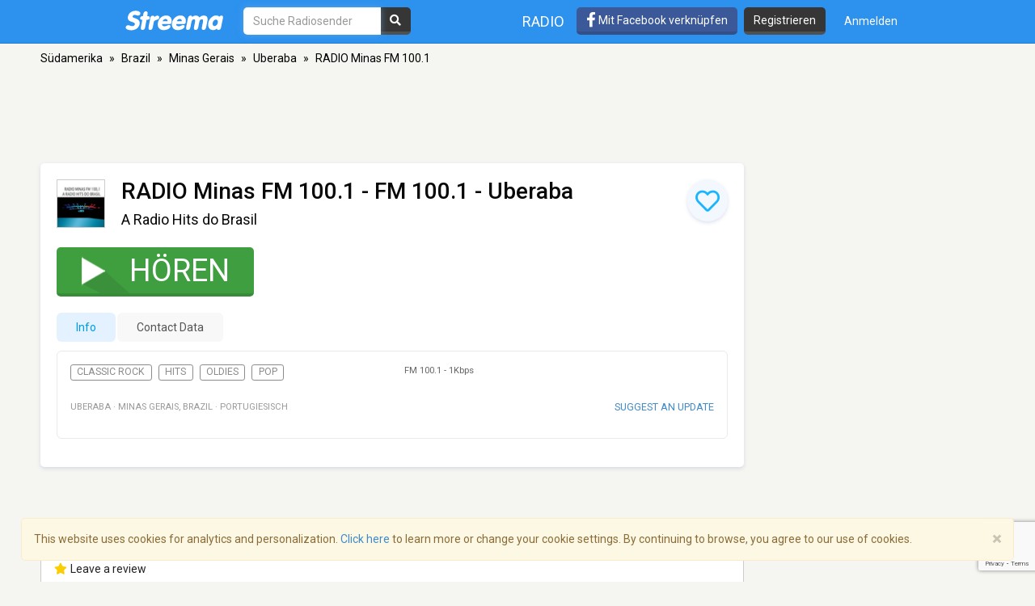

--- FILE ---
content_type: text/html; charset=utf-8
request_url: https://www.google.com/recaptcha/api2/anchor?ar=1&k=6LeCbKwfAAAAAGXbwG-wyQhhz9dxlXuTdtc_oCwI&co=aHR0cHM6Ly9kZS5zdHJlZW1hLmNvbTo0NDM.&hl=en&v=PoyoqOPhxBO7pBk68S4YbpHZ&size=invisible&anchor-ms=20000&execute-ms=30000&cb=dn0gewod3ox4
body_size: 48699
content:
<!DOCTYPE HTML><html dir="ltr" lang="en"><head><meta http-equiv="Content-Type" content="text/html; charset=UTF-8">
<meta http-equiv="X-UA-Compatible" content="IE=edge">
<title>reCAPTCHA</title>
<style type="text/css">
/* cyrillic-ext */
@font-face {
  font-family: 'Roboto';
  font-style: normal;
  font-weight: 400;
  font-stretch: 100%;
  src: url(//fonts.gstatic.com/s/roboto/v48/KFO7CnqEu92Fr1ME7kSn66aGLdTylUAMa3GUBHMdazTgWw.woff2) format('woff2');
  unicode-range: U+0460-052F, U+1C80-1C8A, U+20B4, U+2DE0-2DFF, U+A640-A69F, U+FE2E-FE2F;
}
/* cyrillic */
@font-face {
  font-family: 'Roboto';
  font-style: normal;
  font-weight: 400;
  font-stretch: 100%;
  src: url(//fonts.gstatic.com/s/roboto/v48/KFO7CnqEu92Fr1ME7kSn66aGLdTylUAMa3iUBHMdazTgWw.woff2) format('woff2');
  unicode-range: U+0301, U+0400-045F, U+0490-0491, U+04B0-04B1, U+2116;
}
/* greek-ext */
@font-face {
  font-family: 'Roboto';
  font-style: normal;
  font-weight: 400;
  font-stretch: 100%;
  src: url(//fonts.gstatic.com/s/roboto/v48/KFO7CnqEu92Fr1ME7kSn66aGLdTylUAMa3CUBHMdazTgWw.woff2) format('woff2');
  unicode-range: U+1F00-1FFF;
}
/* greek */
@font-face {
  font-family: 'Roboto';
  font-style: normal;
  font-weight: 400;
  font-stretch: 100%;
  src: url(//fonts.gstatic.com/s/roboto/v48/KFO7CnqEu92Fr1ME7kSn66aGLdTylUAMa3-UBHMdazTgWw.woff2) format('woff2');
  unicode-range: U+0370-0377, U+037A-037F, U+0384-038A, U+038C, U+038E-03A1, U+03A3-03FF;
}
/* math */
@font-face {
  font-family: 'Roboto';
  font-style: normal;
  font-weight: 400;
  font-stretch: 100%;
  src: url(//fonts.gstatic.com/s/roboto/v48/KFO7CnqEu92Fr1ME7kSn66aGLdTylUAMawCUBHMdazTgWw.woff2) format('woff2');
  unicode-range: U+0302-0303, U+0305, U+0307-0308, U+0310, U+0312, U+0315, U+031A, U+0326-0327, U+032C, U+032F-0330, U+0332-0333, U+0338, U+033A, U+0346, U+034D, U+0391-03A1, U+03A3-03A9, U+03B1-03C9, U+03D1, U+03D5-03D6, U+03F0-03F1, U+03F4-03F5, U+2016-2017, U+2034-2038, U+203C, U+2040, U+2043, U+2047, U+2050, U+2057, U+205F, U+2070-2071, U+2074-208E, U+2090-209C, U+20D0-20DC, U+20E1, U+20E5-20EF, U+2100-2112, U+2114-2115, U+2117-2121, U+2123-214F, U+2190, U+2192, U+2194-21AE, U+21B0-21E5, U+21F1-21F2, U+21F4-2211, U+2213-2214, U+2216-22FF, U+2308-230B, U+2310, U+2319, U+231C-2321, U+2336-237A, U+237C, U+2395, U+239B-23B7, U+23D0, U+23DC-23E1, U+2474-2475, U+25AF, U+25B3, U+25B7, U+25BD, U+25C1, U+25CA, U+25CC, U+25FB, U+266D-266F, U+27C0-27FF, U+2900-2AFF, U+2B0E-2B11, U+2B30-2B4C, U+2BFE, U+3030, U+FF5B, U+FF5D, U+1D400-1D7FF, U+1EE00-1EEFF;
}
/* symbols */
@font-face {
  font-family: 'Roboto';
  font-style: normal;
  font-weight: 400;
  font-stretch: 100%;
  src: url(//fonts.gstatic.com/s/roboto/v48/KFO7CnqEu92Fr1ME7kSn66aGLdTylUAMaxKUBHMdazTgWw.woff2) format('woff2');
  unicode-range: U+0001-000C, U+000E-001F, U+007F-009F, U+20DD-20E0, U+20E2-20E4, U+2150-218F, U+2190, U+2192, U+2194-2199, U+21AF, U+21E6-21F0, U+21F3, U+2218-2219, U+2299, U+22C4-22C6, U+2300-243F, U+2440-244A, U+2460-24FF, U+25A0-27BF, U+2800-28FF, U+2921-2922, U+2981, U+29BF, U+29EB, U+2B00-2BFF, U+4DC0-4DFF, U+FFF9-FFFB, U+10140-1018E, U+10190-1019C, U+101A0, U+101D0-101FD, U+102E0-102FB, U+10E60-10E7E, U+1D2C0-1D2D3, U+1D2E0-1D37F, U+1F000-1F0FF, U+1F100-1F1AD, U+1F1E6-1F1FF, U+1F30D-1F30F, U+1F315, U+1F31C, U+1F31E, U+1F320-1F32C, U+1F336, U+1F378, U+1F37D, U+1F382, U+1F393-1F39F, U+1F3A7-1F3A8, U+1F3AC-1F3AF, U+1F3C2, U+1F3C4-1F3C6, U+1F3CA-1F3CE, U+1F3D4-1F3E0, U+1F3ED, U+1F3F1-1F3F3, U+1F3F5-1F3F7, U+1F408, U+1F415, U+1F41F, U+1F426, U+1F43F, U+1F441-1F442, U+1F444, U+1F446-1F449, U+1F44C-1F44E, U+1F453, U+1F46A, U+1F47D, U+1F4A3, U+1F4B0, U+1F4B3, U+1F4B9, U+1F4BB, U+1F4BF, U+1F4C8-1F4CB, U+1F4D6, U+1F4DA, U+1F4DF, U+1F4E3-1F4E6, U+1F4EA-1F4ED, U+1F4F7, U+1F4F9-1F4FB, U+1F4FD-1F4FE, U+1F503, U+1F507-1F50B, U+1F50D, U+1F512-1F513, U+1F53E-1F54A, U+1F54F-1F5FA, U+1F610, U+1F650-1F67F, U+1F687, U+1F68D, U+1F691, U+1F694, U+1F698, U+1F6AD, U+1F6B2, U+1F6B9-1F6BA, U+1F6BC, U+1F6C6-1F6CF, U+1F6D3-1F6D7, U+1F6E0-1F6EA, U+1F6F0-1F6F3, U+1F6F7-1F6FC, U+1F700-1F7FF, U+1F800-1F80B, U+1F810-1F847, U+1F850-1F859, U+1F860-1F887, U+1F890-1F8AD, U+1F8B0-1F8BB, U+1F8C0-1F8C1, U+1F900-1F90B, U+1F93B, U+1F946, U+1F984, U+1F996, U+1F9E9, U+1FA00-1FA6F, U+1FA70-1FA7C, U+1FA80-1FA89, U+1FA8F-1FAC6, U+1FACE-1FADC, U+1FADF-1FAE9, U+1FAF0-1FAF8, U+1FB00-1FBFF;
}
/* vietnamese */
@font-face {
  font-family: 'Roboto';
  font-style: normal;
  font-weight: 400;
  font-stretch: 100%;
  src: url(//fonts.gstatic.com/s/roboto/v48/KFO7CnqEu92Fr1ME7kSn66aGLdTylUAMa3OUBHMdazTgWw.woff2) format('woff2');
  unicode-range: U+0102-0103, U+0110-0111, U+0128-0129, U+0168-0169, U+01A0-01A1, U+01AF-01B0, U+0300-0301, U+0303-0304, U+0308-0309, U+0323, U+0329, U+1EA0-1EF9, U+20AB;
}
/* latin-ext */
@font-face {
  font-family: 'Roboto';
  font-style: normal;
  font-weight: 400;
  font-stretch: 100%;
  src: url(//fonts.gstatic.com/s/roboto/v48/KFO7CnqEu92Fr1ME7kSn66aGLdTylUAMa3KUBHMdazTgWw.woff2) format('woff2');
  unicode-range: U+0100-02BA, U+02BD-02C5, U+02C7-02CC, U+02CE-02D7, U+02DD-02FF, U+0304, U+0308, U+0329, U+1D00-1DBF, U+1E00-1E9F, U+1EF2-1EFF, U+2020, U+20A0-20AB, U+20AD-20C0, U+2113, U+2C60-2C7F, U+A720-A7FF;
}
/* latin */
@font-face {
  font-family: 'Roboto';
  font-style: normal;
  font-weight: 400;
  font-stretch: 100%;
  src: url(//fonts.gstatic.com/s/roboto/v48/KFO7CnqEu92Fr1ME7kSn66aGLdTylUAMa3yUBHMdazQ.woff2) format('woff2');
  unicode-range: U+0000-00FF, U+0131, U+0152-0153, U+02BB-02BC, U+02C6, U+02DA, U+02DC, U+0304, U+0308, U+0329, U+2000-206F, U+20AC, U+2122, U+2191, U+2193, U+2212, U+2215, U+FEFF, U+FFFD;
}
/* cyrillic-ext */
@font-face {
  font-family: 'Roboto';
  font-style: normal;
  font-weight: 500;
  font-stretch: 100%;
  src: url(//fonts.gstatic.com/s/roboto/v48/KFO7CnqEu92Fr1ME7kSn66aGLdTylUAMa3GUBHMdazTgWw.woff2) format('woff2');
  unicode-range: U+0460-052F, U+1C80-1C8A, U+20B4, U+2DE0-2DFF, U+A640-A69F, U+FE2E-FE2F;
}
/* cyrillic */
@font-face {
  font-family: 'Roboto';
  font-style: normal;
  font-weight: 500;
  font-stretch: 100%;
  src: url(//fonts.gstatic.com/s/roboto/v48/KFO7CnqEu92Fr1ME7kSn66aGLdTylUAMa3iUBHMdazTgWw.woff2) format('woff2');
  unicode-range: U+0301, U+0400-045F, U+0490-0491, U+04B0-04B1, U+2116;
}
/* greek-ext */
@font-face {
  font-family: 'Roboto';
  font-style: normal;
  font-weight: 500;
  font-stretch: 100%;
  src: url(//fonts.gstatic.com/s/roboto/v48/KFO7CnqEu92Fr1ME7kSn66aGLdTylUAMa3CUBHMdazTgWw.woff2) format('woff2');
  unicode-range: U+1F00-1FFF;
}
/* greek */
@font-face {
  font-family: 'Roboto';
  font-style: normal;
  font-weight: 500;
  font-stretch: 100%;
  src: url(//fonts.gstatic.com/s/roboto/v48/KFO7CnqEu92Fr1ME7kSn66aGLdTylUAMa3-UBHMdazTgWw.woff2) format('woff2');
  unicode-range: U+0370-0377, U+037A-037F, U+0384-038A, U+038C, U+038E-03A1, U+03A3-03FF;
}
/* math */
@font-face {
  font-family: 'Roboto';
  font-style: normal;
  font-weight: 500;
  font-stretch: 100%;
  src: url(//fonts.gstatic.com/s/roboto/v48/KFO7CnqEu92Fr1ME7kSn66aGLdTylUAMawCUBHMdazTgWw.woff2) format('woff2');
  unicode-range: U+0302-0303, U+0305, U+0307-0308, U+0310, U+0312, U+0315, U+031A, U+0326-0327, U+032C, U+032F-0330, U+0332-0333, U+0338, U+033A, U+0346, U+034D, U+0391-03A1, U+03A3-03A9, U+03B1-03C9, U+03D1, U+03D5-03D6, U+03F0-03F1, U+03F4-03F5, U+2016-2017, U+2034-2038, U+203C, U+2040, U+2043, U+2047, U+2050, U+2057, U+205F, U+2070-2071, U+2074-208E, U+2090-209C, U+20D0-20DC, U+20E1, U+20E5-20EF, U+2100-2112, U+2114-2115, U+2117-2121, U+2123-214F, U+2190, U+2192, U+2194-21AE, U+21B0-21E5, U+21F1-21F2, U+21F4-2211, U+2213-2214, U+2216-22FF, U+2308-230B, U+2310, U+2319, U+231C-2321, U+2336-237A, U+237C, U+2395, U+239B-23B7, U+23D0, U+23DC-23E1, U+2474-2475, U+25AF, U+25B3, U+25B7, U+25BD, U+25C1, U+25CA, U+25CC, U+25FB, U+266D-266F, U+27C0-27FF, U+2900-2AFF, U+2B0E-2B11, U+2B30-2B4C, U+2BFE, U+3030, U+FF5B, U+FF5D, U+1D400-1D7FF, U+1EE00-1EEFF;
}
/* symbols */
@font-face {
  font-family: 'Roboto';
  font-style: normal;
  font-weight: 500;
  font-stretch: 100%;
  src: url(//fonts.gstatic.com/s/roboto/v48/KFO7CnqEu92Fr1ME7kSn66aGLdTylUAMaxKUBHMdazTgWw.woff2) format('woff2');
  unicode-range: U+0001-000C, U+000E-001F, U+007F-009F, U+20DD-20E0, U+20E2-20E4, U+2150-218F, U+2190, U+2192, U+2194-2199, U+21AF, U+21E6-21F0, U+21F3, U+2218-2219, U+2299, U+22C4-22C6, U+2300-243F, U+2440-244A, U+2460-24FF, U+25A0-27BF, U+2800-28FF, U+2921-2922, U+2981, U+29BF, U+29EB, U+2B00-2BFF, U+4DC0-4DFF, U+FFF9-FFFB, U+10140-1018E, U+10190-1019C, U+101A0, U+101D0-101FD, U+102E0-102FB, U+10E60-10E7E, U+1D2C0-1D2D3, U+1D2E0-1D37F, U+1F000-1F0FF, U+1F100-1F1AD, U+1F1E6-1F1FF, U+1F30D-1F30F, U+1F315, U+1F31C, U+1F31E, U+1F320-1F32C, U+1F336, U+1F378, U+1F37D, U+1F382, U+1F393-1F39F, U+1F3A7-1F3A8, U+1F3AC-1F3AF, U+1F3C2, U+1F3C4-1F3C6, U+1F3CA-1F3CE, U+1F3D4-1F3E0, U+1F3ED, U+1F3F1-1F3F3, U+1F3F5-1F3F7, U+1F408, U+1F415, U+1F41F, U+1F426, U+1F43F, U+1F441-1F442, U+1F444, U+1F446-1F449, U+1F44C-1F44E, U+1F453, U+1F46A, U+1F47D, U+1F4A3, U+1F4B0, U+1F4B3, U+1F4B9, U+1F4BB, U+1F4BF, U+1F4C8-1F4CB, U+1F4D6, U+1F4DA, U+1F4DF, U+1F4E3-1F4E6, U+1F4EA-1F4ED, U+1F4F7, U+1F4F9-1F4FB, U+1F4FD-1F4FE, U+1F503, U+1F507-1F50B, U+1F50D, U+1F512-1F513, U+1F53E-1F54A, U+1F54F-1F5FA, U+1F610, U+1F650-1F67F, U+1F687, U+1F68D, U+1F691, U+1F694, U+1F698, U+1F6AD, U+1F6B2, U+1F6B9-1F6BA, U+1F6BC, U+1F6C6-1F6CF, U+1F6D3-1F6D7, U+1F6E0-1F6EA, U+1F6F0-1F6F3, U+1F6F7-1F6FC, U+1F700-1F7FF, U+1F800-1F80B, U+1F810-1F847, U+1F850-1F859, U+1F860-1F887, U+1F890-1F8AD, U+1F8B0-1F8BB, U+1F8C0-1F8C1, U+1F900-1F90B, U+1F93B, U+1F946, U+1F984, U+1F996, U+1F9E9, U+1FA00-1FA6F, U+1FA70-1FA7C, U+1FA80-1FA89, U+1FA8F-1FAC6, U+1FACE-1FADC, U+1FADF-1FAE9, U+1FAF0-1FAF8, U+1FB00-1FBFF;
}
/* vietnamese */
@font-face {
  font-family: 'Roboto';
  font-style: normal;
  font-weight: 500;
  font-stretch: 100%;
  src: url(//fonts.gstatic.com/s/roboto/v48/KFO7CnqEu92Fr1ME7kSn66aGLdTylUAMa3OUBHMdazTgWw.woff2) format('woff2');
  unicode-range: U+0102-0103, U+0110-0111, U+0128-0129, U+0168-0169, U+01A0-01A1, U+01AF-01B0, U+0300-0301, U+0303-0304, U+0308-0309, U+0323, U+0329, U+1EA0-1EF9, U+20AB;
}
/* latin-ext */
@font-face {
  font-family: 'Roboto';
  font-style: normal;
  font-weight: 500;
  font-stretch: 100%;
  src: url(//fonts.gstatic.com/s/roboto/v48/KFO7CnqEu92Fr1ME7kSn66aGLdTylUAMa3KUBHMdazTgWw.woff2) format('woff2');
  unicode-range: U+0100-02BA, U+02BD-02C5, U+02C7-02CC, U+02CE-02D7, U+02DD-02FF, U+0304, U+0308, U+0329, U+1D00-1DBF, U+1E00-1E9F, U+1EF2-1EFF, U+2020, U+20A0-20AB, U+20AD-20C0, U+2113, U+2C60-2C7F, U+A720-A7FF;
}
/* latin */
@font-face {
  font-family: 'Roboto';
  font-style: normal;
  font-weight: 500;
  font-stretch: 100%;
  src: url(//fonts.gstatic.com/s/roboto/v48/KFO7CnqEu92Fr1ME7kSn66aGLdTylUAMa3yUBHMdazQ.woff2) format('woff2');
  unicode-range: U+0000-00FF, U+0131, U+0152-0153, U+02BB-02BC, U+02C6, U+02DA, U+02DC, U+0304, U+0308, U+0329, U+2000-206F, U+20AC, U+2122, U+2191, U+2193, U+2212, U+2215, U+FEFF, U+FFFD;
}
/* cyrillic-ext */
@font-face {
  font-family: 'Roboto';
  font-style: normal;
  font-weight: 900;
  font-stretch: 100%;
  src: url(//fonts.gstatic.com/s/roboto/v48/KFO7CnqEu92Fr1ME7kSn66aGLdTylUAMa3GUBHMdazTgWw.woff2) format('woff2');
  unicode-range: U+0460-052F, U+1C80-1C8A, U+20B4, U+2DE0-2DFF, U+A640-A69F, U+FE2E-FE2F;
}
/* cyrillic */
@font-face {
  font-family: 'Roboto';
  font-style: normal;
  font-weight: 900;
  font-stretch: 100%;
  src: url(//fonts.gstatic.com/s/roboto/v48/KFO7CnqEu92Fr1ME7kSn66aGLdTylUAMa3iUBHMdazTgWw.woff2) format('woff2');
  unicode-range: U+0301, U+0400-045F, U+0490-0491, U+04B0-04B1, U+2116;
}
/* greek-ext */
@font-face {
  font-family: 'Roboto';
  font-style: normal;
  font-weight: 900;
  font-stretch: 100%;
  src: url(//fonts.gstatic.com/s/roboto/v48/KFO7CnqEu92Fr1ME7kSn66aGLdTylUAMa3CUBHMdazTgWw.woff2) format('woff2');
  unicode-range: U+1F00-1FFF;
}
/* greek */
@font-face {
  font-family: 'Roboto';
  font-style: normal;
  font-weight: 900;
  font-stretch: 100%;
  src: url(//fonts.gstatic.com/s/roboto/v48/KFO7CnqEu92Fr1ME7kSn66aGLdTylUAMa3-UBHMdazTgWw.woff2) format('woff2');
  unicode-range: U+0370-0377, U+037A-037F, U+0384-038A, U+038C, U+038E-03A1, U+03A3-03FF;
}
/* math */
@font-face {
  font-family: 'Roboto';
  font-style: normal;
  font-weight: 900;
  font-stretch: 100%;
  src: url(//fonts.gstatic.com/s/roboto/v48/KFO7CnqEu92Fr1ME7kSn66aGLdTylUAMawCUBHMdazTgWw.woff2) format('woff2');
  unicode-range: U+0302-0303, U+0305, U+0307-0308, U+0310, U+0312, U+0315, U+031A, U+0326-0327, U+032C, U+032F-0330, U+0332-0333, U+0338, U+033A, U+0346, U+034D, U+0391-03A1, U+03A3-03A9, U+03B1-03C9, U+03D1, U+03D5-03D6, U+03F0-03F1, U+03F4-03F5, U+2016-2017, U+2034-2038, U+203C, U+2040, U+2043, U+2047, U+2050, U+2057, U+205F, U+2070-2071, U+2074-208E, U+2090-209C, U+20D0-20DC, U+20E1, U+20E5-20EF, U+2100-2112, U+2114-2115, U+2117-2121, U+2123-214F, U+2190, U+2192, U+2194-21AE, U+21B0-21E5, U+21F1-21F2, U+21F4-2211, U+2213-2214, U+2216-22FF, U+2308-230B, U+2310, U+2319, U+231C-2321, U+2336-237A, U+237C, U+2395, U+239B-23B7, U+23D0, U+23DC-23E1, U+2474-2475, U+25AF, U+25B3, U+25B7, U+25BD, U+25C1, U+25CA, U+25CC, U+25FB, U+266D-266F, U+27C0-27FF, U+2900-2AFF, U+2B0E-2B11, U+2B30-2B4C, U+2BFE, U+3030, U+FF5B, U+FF5D, U+1D400-1D7FF, U+1EE00-1EEFF;
}
/* symbols */
@font-face {
  font-family: 'Roboto';
  font-style: normal;
  font-weight: 900;
  font-stretch: 100%;
  src: url(//fonts.gstatic.com/s/roboto/v48/KFO7CnqEu92Fr1ME7kSn66aGLdTylUAMaxKUBHMdazTgWw.woff2) format('woff2');
  unicode-range: U+0001-000C, U+000E-001F, U+007F-009F, U+20DD-20E0, U+20E2-20E4, U+2150-218F, U+2190, U+2192, U+2194-2199, U+21AF, U+21E6-21F0, U+21F3, U+2218-2219, U+2299, U+22C4-22C6, U+2300-243F, U+2440-244A, U+2460-24FF, U+25A0-27BF, U+2800-28FF, U+2921-2922, U+2981, U+29BF, U+29EB, U+2B00-2BFF, U+4DC0-4DFF, U+FFF9-FFFB, U+10140-1018E, U+10190-1019C, U+101A0, U+101D0-101FD, U+102E0-102FB, U+10E60-10E7E, U+1D2C0-1D2D3, U+1D2E0-1D37F, U+1F000-1F0FF, U+1F100-1F1AD, U+1F1E6-1F1FF, U+1F30D-1F30F, U+1F315, U+1F31C, U+1F31E, U+1F320-1F32C, U+1F336, U+1F378, U+1F37D, U+1F382, U+1F393-1F39F, U+1F3A7-1F3A8, U+1F3AC-1F3AF, U+1F3C2, U+1F3C4-1F3C6, U+1F3CA-1F3CE, U+1F3D4-1F3E0, U+1F3ED, U+1F3F1-1F3F3, U+1F3F5-1F3F7, U+1F408, U+1F415, U+1F41F, U+1F426, U+1F43F, U+1F441-1F442, U+1F444, U+1F446-1F449, U+1F44C-1F44E, U+1F453, U+1F46A, U+1F47D, U+1F4A3, U+1F4B0, U+1F4B3, U+1F4B9, U+1F4BB, U+1F4BF, U+1F4C8-1F4CB, U+1F4D6, U+1F4DA, U+1F4DF, U+1F4E3-1F4E6, U+1F4EA-1F4ED, U+1F4F7, U+1F4F9-1F4FB, U+1F4FD-1F4FE, U+1F503, U+1F507-1F50B, U+1F50D, U+1F512-1F513, U+1F53E-1F54A, U+1F54F-1F5FA, U+1F610, U+1F650-1F67F, U+1F687, U+1F68D, U+1F691, U+1F694, U+1F698, U+1F6AD, U+1F6B2, U+1F6B9-1F6BA, U+1F6BC, U+1F6C6-1F6CF, U+1F6D3-1F6D7, U+1F6E0-1F6EA, U+1F6F0-1F6F3, U+1F6F7-1F6FC, U+1F700-1F7FF, U+1F800-1F80B, U+1F810-1F847, U+1F850-1F859, U+1F860-1F887, U+1F890-1F8AD, U+1F8B0-1F8BB, U+1F8C0-1F8C1, U+1F900-1F90B, U+1F93B, U+1F946, U+1F984, U+1F996, U+1F9E9, U+1FA00-1FA6F, U+1FA70-1FA7C, U+1FA80-1FA89, U+1FA8F-1FAC6, U+1FACE-1FADC, U+1FADF-1FAE9, U+1FAF0-1FAF8, U+1FB00-1FBFF;
}
/* vietnamese */
@font-face {
  font-family: 'Roboto';
  font-style: normal;
  font-weight: 900;
  font-stretch: 100%;
  src: url(//fonts.gstatic.com/s/roboto/v48/KFO7CnqEu92Fr1ME7kSn66aGLdTylUAMa3OUBHMdazTgWw.woff2) format('woff2');
  unicode-range: U+0102-0103, U+0110-0111, U+0128-0129, U+0168-0169, U+01A0-01A1, U+01AF-01B0, U+0300-0301, U+0303-0304, U+0308-0309, U+0323, U+0329, U+1EA0-1EF9, U+20AB;
}
/* latin-ext */
@font-face {
  font-family: 'Roboto';
  font-style: normal;
  font-weight: 900;
  font-stretch: 100%;
  src: url(//fonts.gstatic.com/s/roboto/v48/KFO7CnqEu92Fr1ME7kSn66aGLdTylUAMa3KUBHMdazTgWw.woff2) format('woff2');
  unicode-range: U+0100-02BA, U+02BD-02C5, U+02C7-02CC, U+02CE-02D7, U+02DD-02FF, U+0304, U+0308, U+0329, U+1D00-1DBF, U+1E00-1E9F, U+1EF2-1EFF, U+2020, U+20A0-20AB, U+20AD-20C0, U+2113, U+2C60-2C7F, U+A720-A7FF;
}
/* latin */
@font-face {
  font-family: 'Roboto';
  font-style: normal;
  font-weight: 900;
  font-stretch: 100%;
  src: url(//fonts.gstatic.com/s/roboto/v48/KFO7CnqEu92Fr1ME7kSn66aGLdTylUAMa3yUBHMdazQ.woff2) format('woff2');
  unicode-range: U+0000-00FF, U+0131, U+0152-0153, U+02BB-02BC, U+02C6, U+02DA, U+02DC, U+0304, U+0308, U+0329, U+2000-206F, U+20AC, U+2122, U+2191, U+2193, U+2212, U+2215, U+FEFF, U+FFFD;
}

</style>
<link rel="stylesheet" type="text/css" href="https://www.gstatic.com/recaptcha/releases/PoyoqOPhxBO7pBk68S4YbpHZ/styles__ltr.css">
<script nonce="TlqdZyDAm8x3I4PY99ypIg" type="text/javascript">window['__recaptcha_api'] = 'https://www.google.com/recaptcha/api2/';</script>
<script type="text/javascript" src="https://www.gstatic.com/recaptcha/releases/PoyoqOPhxBO7pBk68S4YbpHZ/recaptcha__en.js" nonce="TlqdZyDAm8x3I4PY99ypIg">
      
    </script></head>
<body><div id="rc-anchor-alert" class="rc-anchor-alert"></div>
<input type="hidden" id="recaptcha-token" value="[base64]">
<script type="text/javascript" nonce="TlqdZyDAm8x3I4PY99ypIg">
      recaptcha.anchor.Main.init("[\x22ainput\x22,[\x22bgdata\x22,\x22\x22,\[base64]/[base64]/MjU1Ong/[base64]/[base64]/[base64]/[base64]/[base64]/[base64]/[base64]/[base64]/[base64]/[base64]/[base64]/[base64]/[base64]/[base64]/[base64]\\u003d\x22,\[base64]\\u003d\x22,\x22w5QWw6g6wqY4Ny5/RcKUwrZHwrrCv1bDm8KuHQDCmiPDjcKTwrpLfUZZMRrCs8OXBcKnbcK6VcOcw5Q7wqvDssOgE8OAwoBIN8OXBH7DqwNZwqzCkcOfw5kDw6vCocK4wrc5UcKeacKyA8Kke8OKPTDDkCBtw6BIwp/[base64]/DqMO+Z8O+woQ9PsKdPWDClcOqw4PChV3CkShVw4TCo8OOw78sS01mDsK6PRnCniXChFUuwrnDk8Onw7XDvRjDtyV1OBVqbMKRwrsbHsOfw619wrZNOcKywrvDlsO/w5klw5HCkQx1FhvCmsOmw5xRc8KLw6TDlMK+w7LChhoMwrZ4ShYfXHoww5BqwplYw4RGNsKYK8O4w6zDh1ZZKcOuw6/Di8O3N2VJw43CikDDskXDvzXCp8KfXAhdNcObYMOzw4h9w7zCmXjCqsO2w6rCnMO0w4MQc1BUb8OHUCPCjcOrFiY5w7Unwq/DtcOXw53Cg8OHwpHCsQ1lw6HCmMKHwoxSwrLDqBh4woTDjMK1w4BpwoUOAcKnHcOWw6HDuHpkTRd5wo7DksKDwonCrF3Dn0fDpyTCjkHCmxjDo0cYwrYGWCHCpcK9w7jClMKuwpNYAT3CosKKw4/DtU1rOsKCw7jClSBQwoJMGVwkwpA6KEvDlGM9w7kMMlxEwpPChVQQwqZbHcKAXwTDrV/Cn8ONw7HDmcKra8K9wrMEwqHCs8Kwwp1mJcO6wr7CmMKZOMKwZRPDocOIHw/DoHJ/P8KqwrPChcOMQsKldcKSwprCqV/DryvDqATCqSDCt8OHPBAOw5Viw4rDmMKiK1TDpGHCnS0+w7nCusKfMsKHwpM9w61jwoLCpsOSScOgK1LCjMKUw7bDiR/CqVXDjcKyw51OEMOcRWAlVMK6PcKQEMK7D2I+EsKMwp40HEHCmsKZTcOCw6sbwr8eaWtzw7B/[base64]/w4k3FsOMOSbDrcKfQMKXw6PDqsKEBRgzIMKEwofDv0Vzwo/Co2/[base64]/PMO+NAPDjXXCpn/DosKmRcObw4MQZMOJwovCmW02wpnCg8OWTcKmwrbClQXDkG5Jwq0kwoY+woQ/woEow4lGfsKccMKvw5DDjcOJecKjEy7DhjI0e8OPwrHCtMOGw4hafcO2TsOpwoDDnsOvSXdFwrDCm3zDn8OfH8OrwpDCpDnCmQlZTMOPMSR6E8OKw6V5w6lLwovChcK2PzNPw57CsB/DkMKVSBVXw5fClz7CrcOzwrLDr2zCmhI1AVPDsjEEOsKHwpfCuzvDkcOINQrCjTVjC1F6fcKAW0vCkcKmwok3wrp7w4NCCMO9wpnDrsOgwr/Dl3/[base64]/DiMKyWDXDixcjw7rCj8ObwrDDkcO/PCFIfAZOIsKKwr1kHMOvHmNMwqYkw4fCqQvDlcOawrMmXmJNwoBbw5l2w5bDiRPClMOXw6U+wrwKw5/Dk3YBEjfDnSbChDdLAzdDScKswrg0EsO6wrjDicK7IMO2wrnCu8OvFBRlPSnDlsOWw44de0TDiUQpAS0HAsOIBgnCpcKXw5kQajhDQC/[base64]/w7rCm0Few681TMKVecOqc3/Cr35kw5htBlfDsCvCvcO6w5DCl3xPYwTChSh/dsO7wqB5Gh1ee0hicXloHnnCm3TCoMKRJBjDpjfDqxbChwHDvjzDozTCjSXDtcOWJsKjBlbDvsOMa1stNT5kVhbCt1pgZyNbTcKCw7/DnMOjTcOmWcOkG8KiUjADX3Bgw4TChsOOOUJmw4nDplrCosO7w4LDtlnCpU0Yw5Ubwr8mJ8OywovDmnIiwpXDlXvDmMKiOMO2w7oNPcKbdBRPJMKgw5hiwpXCgzvCicOIw5HDpcKHwqk7w6XCklLDlsKcEMKowo7Co8KJwpTCik/[base64]/[base64]/wq8VwrnClHo4woR3w6vDrizDrS4wGsOLVcOBUSUzwqgFfcOZSMOnayFqCWjDg13DiUjCvTzDvsOsWMOdwpPDoi9NwoM/W8KTARHCg8OJw5tfblZuw7o5w7dCb8O/[base64]/w7FZw6rDhcKdOsONDEhPw4fCvj1/w6TDkMO7wpPCg1orYgbCkcKvw4hoPl1gBMKlFipGw4B9wqImTlDDpsKhOsOGwr1/[base64]/wpRUfMKFw7AKEsOewqDDtsKnd8O9HcKYw4jCmF/[base64]/DvWwsQgXCmMOaKMKII1bDr8OaTMO1Y8K4V2vDjBDCisOGTUgDS8OWS8K/wrnDomDDvW1HwrTDisKEfsO+w5bDngfDl8OOw5XDsMK1CMOLwoHDrjdgw6xKDcKjw5rDhH90ZHPDgVtOw7HCn8O4d8Olw43DlcK0PcKSw4FZQcOBbsKaP8KVMGwYw4o7wotBw5dLwr/DvHRVwpdOQXvCoV8iwqbDvMOCFR4xfWBReyXDjcOZw7fDom1vw7EBTEhZNlZEwp8bck0uN2MKCxXDlzhTwqrCtCbDo8KYwo7CqidhfVIWwoTCm2DCpMOZw7tbw79Dw73CjcK7wp4jdiLCssKRwrcPw4BCwo/CtcKpw6TDhV5IbCcqw7NaSk0+VDTDiMKzwrVGWGhXXlogwrvCsHPDqHrDuj7CjQnDlsKfHBoKw4HDpCxWw5HCtMOGSBfDlsOMUMKfwrFqSMKUw5BKOjDDimnDn17DrUd/wplgw7k7c8KEw4s8w4FXDzF4w6vDtWrDoApsw7l/[base64]/Cq8KFXMKNOMKKwoAlwonDoHLCi8KTK24RGlXDqsK1M8KbwojDscKLN1DCuwTColxGw7TDlcOCw4QPwpXCq1LDjW/DphFPY2o8LsONDMKER8K0w548wq5adCzDq0EOw4FJNFrDpsOYwrpIWsKqwoxHaEZIwqxGw5k0f8OJYxjDjU48aMO6ICU/[base64]/wq3DlS8tw43CmcKWNcKew7R7C8OhcRFSFBBXwqdtwpl7NMO/dGnDtAITF8OLwqvDm8Kvw7MiDEDCncKsRnJBdMKDwqrCk8O0w5/[base64]/wrFGwqBoTjXCiXjCjsOvWMOXecKeZSV4wrzCoW9Vw6bCpGzCk8OmT8OiPi/CpcO3wovDu8KEw7oQw7PCp8OswqDCllk8wr1mMynDlcK9wprCm8KCVyUDfQc+wrIrQsKAwpJeA8OjwrHDicOewrPDnMKww6VSwqjCpsOlw6ppwr57wo7ClitSVMKgUG5rwr7DgsOLwrNZw4x2w7rDvyUvTcK+ScOXMkcoFn9sLHA/[base64]/[base64]/[base64]/CvsKIZD5yUQ/ChhzDicOZLsK+el3CtcKIBnAtbcOeaWvCtcK3NcOow4pCZ0A8w7vDtMKpwoHDly0Lwq/[base64]/[base64]/Cgks0wo/[base64]/DkBQDwpPCvEl3wpnDlsKqNxMHG8Kvw7d1b1LDq3TDqsKGwqQ1wpDCtkLDjMOLw54JfwwJwoImw6DCrsKfZ8KLw5bDgcKXw7dgw7jCgcOrwrYXIsKkwroOw4vCuCEMHhsgwonDi2snw7XDksK+LcONwpseCsOUQsK6wpITwp7DicOhwqjDqUTDigPDtiHDnw/[base64]/DmSQ5ecObwoPDkFDDjS1eK8OqHEDCnirClMOMZcO/[base64]/DsMK5FcO3w79qw5oLw5dCE8O0w4nDncO0w5bCncKzwq8EHcKyOnrCtXdzwoVmwrkWI8K5dwRdRFfDr8K1bF1wRVIjwqYbwpzDuzLCjF89wpwYNsKMXcOiwrISfcOQNToCwpXCmcOwfcOrwpLCuUZ8E8OVwrDCnMOVAxjCp8OQBMO8w5fDnMKqP8ORVcOAwp/[base64]/ZMO0MGPDqlXDm8KAwotzwqYRIj7CocO3w6QCAmDCmB/Cq3xTKsKsw5PDmzwcw4nCj8KKZ1Uvwp7Dr8KnZVzDv1wtw6oDfsKUcMOAwpDDiHHCrMK1wqjDu8OiwqRMYMKTwrLClE0ew7/DocOheCfCsR4YJALCtwPDvMOGw556cmbDi23Dr8O1wpQdwqLDqlfDpRkpwp7CjBvCncO/P10pK3TCgR/Du8Oiwp/[base64]/[base64]/[base64]/[base64]/O8KxwqMIwrYXw4g8wrMndcKqw7rCgcKSwr/Dg8KlK0XDkk3Du3TCtQlkwpXCvysEZ8Kvw5tnaMKnHiAECT1IE8OBwonDgsKgw7nCtsKtUsKBFHg3OsKHZlUUwq7DhMO1w6nCu8Kkwq8Lw7QcMMODwqHCjTTDqjkmw4d4w79Vwp3ClU0vNWpWwpBAw6HCqsKfSWUmcsKmw7o6FHdgwq9lw4I/JUgkwq7DuE7Dt2Q7ZcKtRzjCmsO7FFBcFmHDpMOTw6HCtSkJdsOOw6vCtiVuLgrCuVPDtywjwq83ccKvw7HCuMOINAcKwpHDsBzDkEBKwqsjwoHCskwWSCEwwoTChMK4FsKKIAPCrW3CjcK/[base64]/[base64]/w7xJGk3Di8KIw48IdcOuBkPCh8KIw7TDlsOQeyjCphICZsKLw53CuWzCsWvCgzvCosKgCMOjw5QkF8OebVIrMMOJw67DlsKGwoRbVnzDmsOcw6DCvmfCkUTDpXEBFMOTY8OjwojChMOowp/DkyzDscK/eMKlDBnDmsKUwpFRXmHDnQXDmcKTfDt5w45Jw69nw6Zmw5XClsOXVsOSw6vDmsOTWwE2wqd5w4YbdMKLIn99w49FwrzCusOFcC1wFMOgwpbCgcO8wrfCojAlBcOFDsKHcg8mZljChk46w6zDpcOrwrHCicKcw4nDucKNwrssw4/DiRcpwqUHFB9RGcKvw5HChznChhrDsBZiw63CrMOaAVvCghVmdUzCm0zCvhIxwol3w5nDpsKIw4XCr3bDmsKOw4HDqsOxw55pLMO/AsKkIT10aEUEQMKIw5h/wp1nwqUNw7ttw6Rpw6gjw4PDu8O0OgJuwrdXZTjDmMKYJMKCw6vCgcKNP8O5NxbDjjzCqsKUdh/[base64]/DkRJrDcOhw4rDkMOew6wXHVzDn1o2wojDkhbCv3wOwrrDvsKmNCDDp3PCocKhG0fDuCzDrsOFAcKMQ8O0w5zCu8KWw5EawqrCr8KIYwzCjxLCuzzCnWFvw7bDoG4uE3kvOMKXOcKww5rDvsOZMcOAwosQAsOfwpfDpcKlw4TDt8KFwp/CtB/Cgg/Ct0w9E1PDh2rCrADCv8KkHsKvZhN7KHPDh8OgM3XDs8OBw7/DlMOjHD8ywqHDhA3Dr8KSw51kw5RpMcKfPMKfV8K1PhnDh0DCvMKqC0Bjw4ptwo5cwqDDiVkRW08uPcO1wrVNfnHCosKdWcKjKMKfw4scw7LDlC/CmGXChTrDksKpO8KEC1ZIBD5mSsKaGsOQNMO6fUgYw5bCjl/[base64]/[base64]/CvwDCkzAqXsK7cC8Dw73CoC8YYsODwqHCpVzDsR8SwqxUwpo8DhHCkUDDuFfDlgnDjmzDoj7CsMO7wpcTw658w5PCjWIZw7lZwrXCl0LCpsKdwo3Dh8OsbsOQw7lbBhNewpfCn8OEw70rw4rDtsK/OzXDvCjDrErCosKgQ8Kew4Bjw7sHwo1Jw41Yw7U/w4fDp8OzKcO7wpDCncKhQcK0DcKDDcKWLcOTw4zCknw4w4scwqR9wq7DonvDv0PCtRbDpFfDnwzCqhYbYGQLw4fCkA3DgMOwU28/czPDgcO6HyXCtAXChzXDpMKvwpfDh8OVFU3Dsj0cwpsywqFHwoBgwoJxHsOSJmgrMELCocO8w6Ejw5gtOsOOwpRbwrzDjk/[base64]/Cg8KTGMKjwq5vwocjwr1yw5jCjBYsw67CjQrCqU7DlFF5YMODwo5Pw59QB8OCwrbCpcOHUS/CihkCSQPCvMOrOMKWwpjDtyDDlHkIY8Kywqtew7FaLwc5w5XDpMKfb8OBS8KUwoJrwpfDgmHDl8KFPB3DkTnCgMOQw5FuOzTDvUwcwqUQw4syOlvDjsK2w7N8cEDCkMK6EQ3DnVo2w6TCgz/CoX/DqhMGwo3DuQ/[base64]/[base64]/Dr8KnwpAgNEwRRFTCs8Kew4gmQ8OxP3XDqsKpQGjCrcORw5VjT8KhN8O9fMKMBsKQwrMFwqzCthkjwo8Qw7bDkzwZwrjDtEI9wrnDsF9tEMKVwpBWw7rDjHjCjEc3wpDDmcO5w6zCscKaw78ePUh/DQfCq0sKCMKcPmXDvMKxPBl6Z8KYwoIbBHonM8Ofwp3Dt0fDpMK2U8KGW8KCNMOnw7Qtb3hsRj0Qeho0wrzDrEdxLR9Ow75Iw70fw4zDt2ZGUhBSMHnCt8Kww55+cTYfFMOiw6PDvBrDmcOjCkrDh2FZVxd7wqDChigswoU0e0LDu8OKwqfCgk3Coh/DgHIww6jChMOEw4M/w7A+UG/CoMKnwqzDlsO+XMKaMcObwoNtw7c3dA/[base64]/[base64]/FsK9w7kVwpUzw5czUcOQO8KMw6zDtsK0NnduwpLDpMKFw6MPZcObwrjColjCsMKFw6ICw43Cu8KIwofCv8KKw7XDssKNw45/w5TDucOMVEYZEsKawrnCjsK3wokqOTw4wpN7RB7CpQXDjMOtw7zCp8KFVMKjci3Dm0gswpEVw4tewprCrTXDqMO9Pm7DgVrDhsKQwpfDpz7DpkXCrMOqwodlMzbCmEYewpUdw5tUw5lAKsOoXyFEwqLCmsKkw6bDqX7CnwjCoUTClGHCvhFSWMOTI2hCPMKZwr/Dji8bw4DCpRDDo8KWKcK8JH7Dl8Kqwr7CiCXDiDsNw5LCkV02TE1GwqZWE8O4B8K3w7TCv1bComrCk8KxVMKkMyZxTgAiw7zDusOfw47CuUJmZwvDkT4EAsOeaVteIh/Dq3/[base64]/w4TCvsKmw6rCqsOwQXBrw68/[base64]/DuMKeIR5xw6bCicOhwrzCikDCkDVwwrR1ScOBbMO3wojCkMKkwpfCiF7CvMORcMKieMKlwq7DmEdhYUAodsKGdsObLsKMwqnDhsO9w6kYwqRIw4LClQUnwqnCjwHDqUDCmWfCsDoNw4XDrMK0JcKywoFnRSMFwqLDlcOJcmDDgF0Pwo9Bw5kgP8OCJ1B2EMK/CmrDoCJXwogXwoPDhsO/XsKhGMOfwrVuw7LCr8K8asKNU8K3VMO9Ol17wrTCisKqEC/CrGnDo8KBaH4CRzoBGxLCg8OkPsOew5hOCMKmw4BcOSLCvCTCtkHCgWPCkcOjXA7DpcOkNMKpw5oOHMKEIRXDqcKqNSI4WcK7YSBxw6pRWMKDXyzDlcOzwqHCvRVrHMK/Vhsbwo4Fw6nDm8O+JMK2R8OSw6hCw43DncKYw6HDi14bG8OWw7pKwqbCtXIkw5vCii/CtcKLwpsfwpLDnwLCrzhnw71nQ8Kyw5bCqXHDjsKowpbDhMOCw40/[base64]/CsEjDmDABw7scHFbCvDbCuF99OMK/w6bCuXPCh8OwTXYbw646Vkl/w4zChcOIw6ElwoInw70bwqHDtzYIdlDDkX0NasKZHcKQw6LDkBvCtmnClR4bDcKzwplwVSTCnMOGw4HCgXPCs8KNw5LDk2YuXDbDtEHDlMOtwqAvwpHCjnF1w67DgUopwpjCm0s1K8OLbsKNG8K1wrp+w7bDuMOtEnnDrBbDimzCmkHDvR/DnWbCuznDqMKqEMKVFcKaGMOca1nCj3drwpvCtFEFEmseKCfDrW3CrxzCocOMQU51wopXwrVdw6rDoMOwUno7w5/[base64]/w6Q7wrPClBRpw73DpQnDl8O0wrbDn8OIw5/CnMKawpYOaMK8Oz/ChMOnN8KTS8KkwpIGwp/DnlEswo7Dv258w6/Dr3NwWCLDj1XCh8KXwqXDp8OXw5NFHgEUw6jCmsKmZ8KRw4FywoXCscKpw5vDisKqZsOSw4vCvH8Pw68XQAs3w44se8O0AiMIwqRowoHCkj9lw6LDnsKhMRQNeS/Dly3CqMOzw5bCqMKtwqEXImJOwoLDnAPCm8Kud057w5PChsKkwqAvLXlLw7vCg1/Cq8Kowr8XUMKdYsKIwpPDr1TDlsKcwox0wq5iMcOsw6VPaMK5w7fDrMKjwo3Cr2zDo8KwwrxawqN6wolRasOgw6Mpw67Dix0lXkjDlMKDw7oiXGYZw7XDvE/CqcKxw5t3w5zCrzXCh1x+ExbDknnDjj8wEB/CjyrCjMK/w5vCisKTw6lXQMOGZMK8w4fDuXbDjAjCnA3CnRLCoCPDqMOAw4dMwpx0w5tzbizDlsOCwobDsMKFw4XCvWDDpcKsw6FrGQMowr4Fw6gEbyHCl8ODw6sAw7RhYhrDkMO4UsO5ewE/wqZfJxDDhMKDwoDDqMO3RGjClC/CjcOaQcKqBMKHw43ChsKbI0NPwr/[base64]/RELCvX7Dk1TCiMK8JsOGw7zCpcO7XsOvMW7DjMOKwqZdw6QPesOVw5/DoAPCm8KMQih3wqwxwrPCsRzDkADCmwwDwptoNA7Cv8ONw6XDt8KMbcOqwr/DvA7DhiRUJxrDvSUuQRllwp/Cs8KHLMKcw55fwqrCmnHDt8OUQ0nCncOwwqLCpB4BwotLwoHChk3Dt8KSwqQ5woNxECrDkHTCpsOdw7Rjw5HCo8KFw73Dl8KnBS4AwrTDvkRhBGHCgsKZM8O4YcK2wp9aV8OnJ8KTwqUSMFN4QjB/wofDtXjCtXwZAsO/d3TDhMKJPVXCk8K2K8Kxw6xVG03CohluehrDkWtCwqdbwrXDhmIiw6QbOsKxfkwUO8OPw6whwp5XcjtAHMKgw7cuG8K4cMKAJsOTejzDpcO4w6dGwq/Dm8KAw6LCtMOGESHDscKPBMOGdcK5I3XDuCPDksOkwoDCuMKqw5Q/wrjCvsO3wrrCt8O9fyVwU8KMwpEXwpXCq3p2WjvDsgkrbsOhwoLDmMO5w5E7fMKTJMOQRMKAw6PDpChdKsOQw6nDiV7Du8OnHSgGwo/DhDgIG8OGUk7Cs8K9w65rw4gVw4bDjR8QwrTDn8K4w5HDlFNBwprDpsOeH0RiwoXCvcKqXsKWwqxSfFJbw44qwpjDs1IHw43CpjNcZh7DuTDCimHChcKVW8O5wpkubhDCixnDqzDChwPDvno7wqtowqtIw5jCrCvDmiHCvMO9b2/DkWrDtsKwEsKZOBgIS2HDhUcVwoXCosKJw7vCkMO7wrLDijjChzPCln7Dkj/Dl8KOX8KawqUpwq9HUmF3w7PClkppw50BDnJjw4pJJcKFAQTCu3Bdwq0zYsKgKsKrwqIQw6HDoMOTdsOfB8OlLnUcw7DDjsK/Z1pjU8KHwrQHwqTDuXLDinzDucOBw5QueEgvXCkxwrYGwoV5w7Ziw5RpHm4nPmzCjSU8wp9iwpRmw4jClsOZw7LDuCnCoMKlGTzDhjDDqsK0wop6wq8jWRrCqMKrHQ5RSlhGKhPDhXhGw4LDo8O+aMOwecK6fSYPwoEDwq/Dv8O1w6xYTcKTwrJYJsKew5kBwpQsMAtkw7XCnsOPw67Cn8Kob8Ksw5ExwoPCucOAwrtnw58oworDoQ0xTxzCk8OHW8Kqw617ZMOrDsKrPTvDqcOqE2t9wqfDicKqOsKrGDzCnAnCqcKDFsKcJsOOcMOUwrwwwq/Dp294w5E5dsOGwoHDg8OublU3w4LChcK4ecKcfB0Jw502ZcOiwox8HcKPA8OGwrkJwrXCgVckDsKyEcKlMnvDqsOTZsOew7/CiiwJNzVqKl4kKg8pw7jDuyNiTsOnw6fDjMOuw6PDpsOMe8OOwqrDg8OKw5DDnSJhS8O5RULDqcO1w5AEw5jDhcO9DcK7ZgbDhD7CmGxNw4bCh8KHw7ZAO3cEHMOoHmnCmsOlwo3DuWM2WcOPTSPDhmofw6HCnMKBTh/[base64]/CnF1YwqvCjcK8wp3DtMOPw7TDtQzCmzfDtMOBwoAqwqPCmsOFWWVJMMKPw4DDj1LDqjjClUPCt8KdFyltAmgBREhkw7w2w4hOwq/CisK/wpRLw63DlkHCk2rDjDNyK8OwFRJ3D8KXDsKZw5PDvsKUUURYw7XDhcKYwo1Zw4fCu8K5Q0TDpcKeciXDkWIXwosgaMKLYWZsw7sQwpcjwpbDmTbCgE9Sw5vDvMKvw6ppBcO2wo/[base64]/CkMOeN8KBHlcLw7F6w5PCg2PDvcKEwrN9wqQqAkBow57CucKrw73CiMKqwr3ClMKFwrEwwqhqYsKXSsKWwq7CtMKlw5HCicKSwrcjw6DDmghQYE0kXsOqwqQkw4/CrWrDpwXDucOswq3DqBrCvcOqwqZKwoDDvEjDqRk3w5sOPMOhUMOGZGvDtMO7wps6DsKjajppR8KawpJfw7XCllXDrsOmw6oZFlFnw6k3V2Bmw41SYMOSIHXDjcKPRXXDmsK+RMK/ejXCvBjCg8OXw5PCocKtPQJbw45/wpVLBXlgP8O7PcKLwrbDhMKgP2zDjsOvwo4CwqcZw4JCwrvCmcKEYcOyw6LDtzLDsWnCtMOteMKeBmsMwqrDqcOiwrvCiw9Mw5/CisKPwq4fE8OnOMOPAsOcDDxUF8OUw6bCvmo5bMOrCGk4dH7ClHLCrsKDS30ywrzCv2I+woU7IxPDuH83wr3Dkl3CqnQ0OVhMw6nDo2Rga8Ocwocnw4jDjCIDw6nCpQ9ra8OVAcKwGMO1KsOWZ1rDtyRAw4jCuR/DgjJgYMK9w5AFwrDDvsOXVcO8CX/CtcOMQMOhTsKIw5DDhMKWLj5TcsOTw43CkXLCt3ARwpATbcK/wqXCjMOfGxFEbcKGw4PDnkBPWsKBw6jCj2XDmsOcw55XcHNpwofDs0jDr8O+w7I5w5fCp8KWwr3CkxpEeTXCucOOEsOZwoDCrMKswo0Ow7zCk8K+CW7DlsKCUj7Co8OORC/[base64]/AQbCknjCuzFiw4Rswrd+cknCuMO/[base64]/[base64]/ChMKTTMK6wqzCjCAfw7HCgcOTwr8LB8K0wqF1fcOcM2PCusK7OgjDghPDiRLCjX/DjMKew7VDw63DhFJqTgVfw7bDsVfCjxVLFk0CUMO6XMKwdi7DgsODDzA+VQTDuELDvcOiw6IEwrDDncKCwrsZw705w4/CuTnDmsKHZkvChlzClGkxw4XDlsKWw6ZgXsKDw6PCh10nw6LCucKQwr9Xw5zCqzh0M8OQGxDDlMKMPMOaw789w6QeEGTDgcKHIDjCjUxIwqwrS8OCwo/DhgnCicKFwotMwqLDmSAWw4UPw73DnzTDn3rDgcKcw7zDow/[base64]/w7tBwrcqw5/DhMK9FsKVw4J5wo/DvF/DshBEw4vDnw/CkDbDucO5IMKldcOvJGdhwodmwpQyw5DDnF9FTSYYwq9nCMOzIEYmwoPCvUYsOi7DtsOMa8Ovwplnw5DCgcO3W8KNw4rDlcK2MwnDlcKmP8Ouw7XDmipXw5cawpTDtcK/TEsJw4HDgTAIw4bDm2XCnT8WR3PCvMKuwq/CsTtxw4rDn8KLBEdFw4rDjR8wwpTCkV4FwrvCu8OWc8Knw6Znw7sLUcOMEBfDgsKiYsOURnHDozlqA2hTZWzChXhaHWjCssOuA0pgw4tuwqYtL1cwAMOFwq/CvQnCtcOjezjCh8KJLXk4wo1PwphMe8KyVcOTwpwzwqfCucOOw7YBwppKwpFxNXzDrW7CnsK6OAtVw67Cti7CrMK7wo82asOMwpfCsVEnJ8KcenPDtcOEdcOswqd4w6lzwpxCwpwJYsOGewpKwox6w67CnMO7Zk8qw7vCpGA6KMKfw5/DlcO4w5oyEmXCvsKzQsOIODPDjg/DnkfCq8ODKjXDnxnDtkPDvMKzwpXCn1smKXU7aDcLYcKZacKww4LDsTvDm00pw4nClGMbb3PDtz/DuMOEwoPCi3EGXMOlwrMPw4NIwo/DoMKBw5I+RcO3OB07woY8w7HCj8KmYgstJz0kw4VewoBfwojCmnPCpsKTwo0fD8KewovCtlzCtw3Dk8OVW0vCqR9LWG/DssOCHhl+SljCosORTEo5Y8OXw6lrE8OEw7fDk0jDlFFOw5ZdJmBGw41AQVvDhSXCsQbDmcKWw4/ChBNqLRzCqCMQw4jCt8OBP058R0XCtUwYV8KHwpXChl3DtA/ClMOkwqPDuTTCpBnCmcOmwovDksK0V8OmwpN3ITQbVnXCsHLCkUR/w5PDicOiVRg4OMOUwqXCv0bCrgBhwqjDuUtfdcKTL3zCrw/CjsK5AcOZJzfDrMKlWcK4J8Ojw7DDlT87KQrDrCcVwoh6wqHDj8K0WsKwH8KubMOWwq3DicKCwqdwwrYjw4nDiFbCiCBGcGlfw6QewoTCsA9RDWQSa3hUwqQ1eSRiKsOEwoHCoXvClSAxKMK/w6ZQw5sbwpTDksOqwpchMU7Dt8KpL3LCiHkhwq18wozDnMKHU8Kqw4xcwoTCtGxmEMOkwpzDp2fDqj/[base64]/[base64]/w6DChsK1M8K/wr3Clyl3woFJMcOLw78IwqlLwqTCgcK6dMKIwoNswpgvcCnDiMOdwoLDjBAuw47Dn8KdOsKIwo9twpvDiy/DqsKUwofCisKjAyTDlQ7DssOxw4EqwojDocO8wqhSw54oFULDpknCmVrCvsOMCcKsw7wsNS/DqcOAwq9yLg3DhsKJw6/DhynDgsOPwoXDoMKGcDl9UsOJVBXCu8KdwqFCKMKLwo1uwp1YwqXCssOhLDTCrcK5cAAracO7w7V5RFtGEX3CrQLDrWw2w5V8wpoueCQTCsKrwoNGBgXCtyPDk3s6w6tYcwjCt8OcPBHDusK7eXrCkMKpwoNxHlxSSh8mAkTChcOrw7/[base64]/bhnDh3Jbwq3DvVhVXsOJwozCpsO+Xisfwoc6wqPDtT7DgE82wpIZbMOtAjZTw6vDul/Ctx1ucUjDgBFJdcKgL8O/[base64]/SsOje8OxcsK7ZUxPwqXDnEIvw7Q9RjrCgsOkwr4gSEt/w7w9woPCicO0EMKGBTU0WyDCm8KDesKmZ8OtLConX07CtsKLEMO+wofDiRXCiiB9X3bCrWEpXS84w7XDimTDkzXDhwLCgsOpwpTDlcOPRcOVC8OHwqVhamBGdMK4w5PCosK0QMO2LlxgG8OWw7VYw5LDo2FEw5/DmMOgwqdxwr5ww4PCtifDg1rDm0HCrcKxFsKgfzx1wqLDkFLDoxEhdETCh2bDtsOqwrDCsMKAHUZNw5/Dn8KdRRDDicKiw6QIw5d2VsO6N8O8FcO1w5Z6TMKnw5duw7/Dqn1/[base64]/[base64]/[base64]/CjCTCt3LDmcKdwqjDp8KVSCFPGsOtw745eAgiw5rDqjgSM8Kbw4/Cp8KPRXvDpXZBWBjCkC7CrcKkw4rClznCj8OFw4/CmmvDihbCvU9pY8OID38YEULCiAtKbGwswqbCo8OcLElreR/CgMOdw5A1B3EFWALDrsKDwojDqMKzw5LCgzPDvsOCw5/CsgtjwrjChcK5wqvCsMOVDXvDrMOLw5lcw4AzwobChsODw7Rdw5JfKy9XEsOROi7DkSrCgMKefsObLMK7w7bChMOnIcONw4ldQcOaCkzDqgtxw5EoeMK/RcK0WWI1w4AIAcKAE07DjsKzITrDjMK9X8O7bGPCjn1+AQHCvRXCul14FsKzdEFbwoDDoTXCqsK+wrc/w71mw5PDqcOVw5wBbWvDp8KRwrHDjHLDr8O3fMKZw6/[base64]/CrltnwrgIf8OETcKnAmpINMKdwp7ChnFLecKXTcKLXsOyw74lw41qw7fCpFYewp9DwqvDgiPDs8OuByPCiVwjwofCu8Oxw7cYw61Vw5Y5TcO/wrUYw4rClljCiHcxRUVVwq/Cp8KkIsOWXsOVRMO8w6HCsDbCgl/[base64]/[base64]/CucOkcMO7fVcYwojDmcKfw7vDusO2woYMw4TDk8O3D8KWw43ChMOZSCoKw4TCiGzCu3nCgWXCpB/ClknCjX4jbns8wqRJwoDDs2Z1wr7Cu8OUwrXDt8K+wptDwrZgOMOtwpIZB3o2w7ReIsOqw6NIw5AQGFwtw4ghWQTCv8O7FQ14wprDnhXDksKdwqfCpsKcwqzDq8KnGcODecK7wrl1dxUYJgjClsOKfcKKcsKBFcKCwonCiQTCoC3DokB8Vw10PMK1BxvCk1HDiU/ChsOAOMOuNcOzwrIiSl7DpcOiw4TDjMKoPsKYw6F+w5nDhkbCljh5OVlywpjDo8OCw7/CqsKKwrZ8w7t0HcKbNkDCpcKow4oFwqjCjULCl1h4w6/Dm34BVsKUw7TCiW9HwoA3HMO0w4gTDA57ZDtvesO+QXEqYMOdwp0KClNdw4BywoLDp8KnYMOSw6TDtj3DusKaAsKTwpYUbsK9w6VFwpEUWsOGfMKFfmDCpnHDqVXCiMKlYcORwqh6IMK6w7ZCYMOhK8KMHSXDksKdNz/[base64]/w40Sw7PChsKIw6VmwpTCnSEmw6tiFsKrWsOzw4hVw6jDnMOdwrvCkWlJPA7DpnBsMcORw77DoGYiCsOpFMK8wqjCvGZZBgbDiMK5IR3CgjgvIMO5w5fCgcK8XUnDuX/CucO/PMOzLj3DjMOdDcKawr3DnhgSw6/CksOHZsKGV8OFwqfCogR7RzvDsT3CrVdbw7QBw5vCmMKPAsKpS8ONwoZsBkNowqPCiMKZw7nCssODwpUlPjxhA8KPB8OmwqRlXyZhwqNTw7/DksKAw7ohwp7Dji9HwpHDs3s7wpLDssKXBH/DicO/wpxOw6bDhjPCkUnDpsKaw5QUwqrCjFvDlcODw5UOdMKUW2nDksKaw59bOMKPO8KhwqJPw6Q7BsOuwr52w4UIOgPCnh8SwrhXfjXCmAhQORrDnS/CnUkSwrIEw43CgRlDRMKqQcK+GgHCo8OlwrXDh2Z/wpPDicOEDMOob8KuTkQIwoXCqMKuBcKXw7A+wrsfwrXDrRvChF4lRH0RTsKuw58ZN8OPw5DDl8KYwq0UajIZwrHDuFjDlMKGXAZ/KUDDp2jDkTF6ekJRwqDDoHMaI8KuYMKXeUTCr8OMwqnDujXDmMKZLm7CnMO/w79Cw4NNeWR9C3XCtsOKSMKBe2MOC8Obw4MUwpjCvDHCnAYXwpHCtcKVLsOFCHTDpBlpw5d6wrzDhMKFUmLDun11FsKCwrXDjsOcHsOpwrLDv1jDsTwdUcKWR3t0esKYLcOnw4xBwoFwwr/Dg8K+wqHCgS0iwp/[base64]/DtR/DhsKCIcKvMsKKBcOuw6Mkw5LCmcO9e8ObwovCnsKUCH8Ew4UuwrvDjcKCQ8O/[base64]\\u003d\x22],null,[\x22conf\x22,null,\x226LeCbKwfAAAAAGXbwG-wyQhhz9dxlXuTdtc_oCwI\x22,0,null,null,null,0,[21,125,63,73,95,87,41,43,42,83,102,105,109,121],[1017145,217],0,null,null,null,null,0,null,0,null,700,1,null,0,\[base64]/76lBhnEnQkZnOKMAhnM8xEZ\x22,0,0,null,null,1,null,0,1,null,null,null,0],\x22https://de.streema.com:443\x22,null,[3,1,1],null,null,null,1,3600,[\x22https://www.google.com/intl/en/policies/privacy/\x22,\x22https://www.google.com/intl/en/policies/terms/\x22],\x22GPBqhJnDEFRZc5szLW/I4P7SrdLO3oCjqbnxZH4m12s\\u003d\x22,1,0,null,1,1769248899888,0,0,[144,210],null,[238,56,102,154,139],\x22RC-U2RA2xXa89D88w\x22,null,null,null,null,null,\x220dAFcWeA6ylDzlvntzPA9QED7NCizpnPpg0qc0Kyvc4jXjESkRETBjUllXLjGmkix86EFJSBc-w7Oxlrny8mWgG89SwCfjh_gT3g\x22,1769331699825]");
    </script></body></html>

--- FILE ---
content_type: application/javascript; charset=utf-8
request_url: https://fundingchoicesmessages.google.com/f/AGSKWxWukrBRUfO5mG1i2loWuPLZXT3MkL_c9aUknedkfjrnfcq8f8GGe_LHDWTwOAyyldqQcnObidx0f6Mhfp0d0S7GZ1jWBgyXu0hjbOLmXmqmfRxrST_Kly7vqC92R9O1Xz0ppTab5iONYw6CJ3XeUMtDPD4uAdfOLzfvkpIprN21ZA9Q_7Yt9KLoLh2Y/_/ad_configurations_/ad?count=-load-ads.-advertisment-/testingad.
body_size: -1288
content:
window['11e4e86d-6081-411e-82ec-a19e9b3e0e49'] = true;